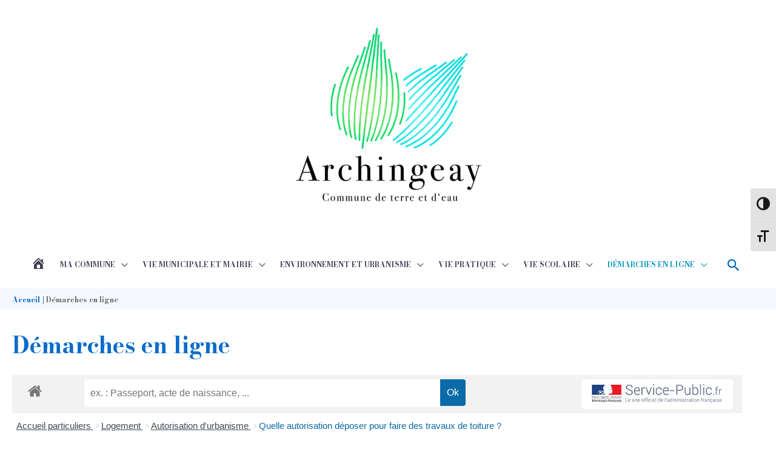

--- FILE ---
content_type: text/css
request_url: https://www.archingeay.fr/wp-content/uploads/siteorigin-widgets/sow-button-atom-e7b329feddc9.css?ver=0ef4ba
body_size: 757
content:
@media (max-width: 780px) {
  .so-widget-sow-button-atom-e7b329feddc9 .ow-button-base.ow-button-align-left {
    text-align: left;
  }
  .so-widget-sow-button-atom-e7b329feddc9 .ow-button-base.ow-button-align-left.ow-button-align-justify .sowb-button {
    display: inline-block;
  }
}
.so-widget-sow-button-atom-e7b329feddc9 .ow-button-base .sowb-button {
  -webkit-box-shadow: inset 0 1px 0 rgba(255,255,255,0.2), 0 1px 2px rgba(0,0,0,0.065);
  -moz-box-shadow: inset 0 1px 0 rgba(255,255,255,0.2), 0 1px 2px rgba(0,0,0,0.065);
  box-shadow: inset 0 1px 0 rgba(255,255,255,0.2), 0 1px 2px rgba(0,0,0,0.065);
  -ms-box-sizing: border-box;
  -moz-box-sizing: border-box;
  -webkit-box-sizing: border-box;
  box-sizing: border-box;
  background: #0066bf;
  background: -webkit-gradient(linear, left bottom, left top, color-stop(0, #004b8c), color-stop(1, #0066bf));
  background: -ms-linear-gradient(bottom, #004b8c, #0066bf);
  background: -moz-linear-gradient(center bottom, #004b8c 0%, #0066bf 100%);
  background: -o-linear-gradient(#0066bf, #004b8c);
  filter: progid:DXImageTransform.Microsoft.gradient(startColorstr='#0066bf', endColorstr='#004b8c', GradientType=0);
  -webkit-border-radius: 0.5em 0.5em 0.5em 0.5em;
  -moz-border-radius: 0.5em 0.5em 0.5em 0.5em;
  border-radius: 0.5em 0.5em 0.5em 0.5em;
  border-color: #00437d #003d73 #003563 #003d73;
  border: 1px solid;
  color: #ffffff !important;
  font-size: 1em;
  
  padding-block: 1em;
  text-shadow: 0 1px 0 rgba(0, 0, 0, 0.05);
  padding-inline: 2em;
}
.so-widget-sow-button-atom-e7b329feddc9 .ow-button-base .sowb-button > span {
  display: flex;
  justify-content: center;
}
.so-widget-sow-button-atom-e7b329feddc9 .ow-button-base .sowb-button > span [class^="sow-icon-"] {
  font-size: 1.3em;
}
.so-widget-sow-button-atom-e7b329feddc9 .ow-button-base .sowb-button.ow-icon-placement-top > span {
  flex-direction: column;
}
.so-widget-sow-button-atom-e7b329feddc9 .ow-button-base .sowb-button.ow-icon-placement-right > span {
  flex-direction: row-reverse;
}
.so-widget-sow-button-atom-e7b329feddc9 .ow-button-base .sowb-button.ow-icon-placement-bottom > span {
  flex-direction: column-reverse;
}
.so-widget-sow-button-atom-e7b329feddc9 .ow-button-base .sowb-button.ow-icon-placement-left > span {
  align-items: start;
}
.so-widget-sow-button-atom-e7b329feddc9 .ow-button-base .sowb-button.ow-button-hover:active,
.so-widget-sow-button-atom-e7b329feddc9 .ow-button-base .sowb-button.ow-button-hover:hover {
  background: #006bc9;
  background: -webkit-gradient(linear, left bottom, left top, color-stop(0, #005096), color-stop(1, #006bc9));
  background: -ms-linear-gradient(bottom, #005096, #006bc9);
  background: -moz-linear-gradient(center bottom, #005096 0%, #006bc9 100%);
  background: -o-linear-gradient(#006bc9, #005096);
  filter: progid:DXImageTransform.Microsoft.gradient(startColorstr='#006bc9', endColorstr='#005096', GradientType=0);
  border-color: #0071d3 #006bc9 #0063ba #006bc9;
  color: #97b592 !important;
}